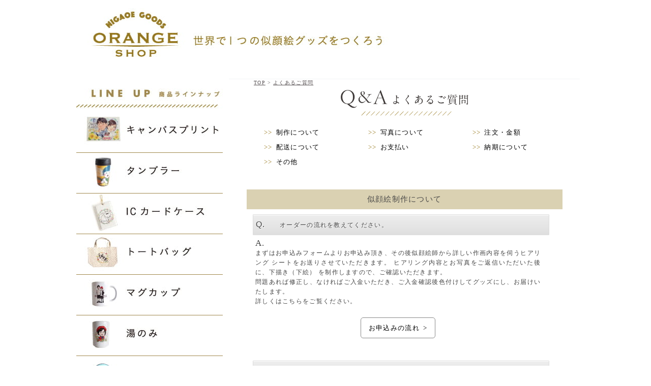

--- FILE ---
content_type: text/html
request_url: https://www.nigaoe-orange.com/goods/question.html
body_size: 27210
content:
<!DOCTYPE html>
<html lang="ja">
<head>
<meta charset="utf-8">
<meta name="viewport" content="width=device-width">
<link rel="stylesheet" href="css/base.css?202006">
<title>よくあるご質問 | にがおえグッズオレンジ</title>
<meta name="description" content="にがおえグッズオレンジのよくあるご質問です。">
<link rel="icon" type="../image/vnd.microsoft.icon" href="https://www.nigaoe-orange.com/images/favicon.ico">
<!--[if lt IE 9]>
<script src="../js/html5shiv.js"></script>
<![endif]-->

<!--[if lt IE 9]>
<script src="../js/css3-mediaqueries.js"></script>
<![endif]-->
<script type="text/javascript" src="https://ajax.googleapis.com/ajax/libs/jquery/1.9.1/jquery.min.js"></script>
<link rel="stylesheet" href="../css/pushy.css?20181002">
<script src="https://www.nigaoe-orange.com/js/lightbox-2.6.min.js" defer></script>
<link rel="stylesheet" href="https://www.nigaoe-orange.com/css/lightbox.css" media="screen"/>
<script type="text/javascript">

$(function(){
     $('a img').hover(function(){
        $(this).attr('src', $(this).attr('src').replace('_off', '_on'));
          }, function(){
             if (!$(this).hasClass('currentPage')) {
             $(this).attr('src', $(this).attr('src').replace('_on', '_off'));
        }
   });
});

</script>
<script type="text/javascript">
$(document).ready(function() {
  var pagetop = $('.pagetop');
    $(window).scroll(function () {
       if ($(this).scrollTop() > 100) {
            pagetop.fadeIn();
       } else {
            pagetop.fadeOut();
            }
       });
       pagetop.click(function () {
           $('body, html').animate({ scrollTop: 0 }, 500);
              return false;
   });
});
</script>

<!-- Global site tag (gtag.js) - Google Analytics -->
<script async src="https://www.googletagmanager.com/gtag/js?id=UA-99813910-2"></script>
<script>
  window.dataLayer = window.dataLayer || [];
  function gtag(){dataLayer.push(arguments);}
  gtag('js', new Date());

  gtag('config', 'UA-99813910-2');
</script>
<!-- Global site tag (gtag.js) - Google Analytics -->
<script async src="https://www.googletagmanager.com/gtag/js?id=G-XP5FS81PM3"></script>
<script>
  window.dataLayer = window.dataLayer || [];
  function gtag(){dataLayer.push(arguments);}
  gtag('js', new Date());

  gtag('config', 'G-XP5FS81PM3');
</script>
</head>

<body>
<!-- SP Menu -->
<div id="close_btn"></div>
  <nav class="pushy pushy-right" data-focus="#first-link">
      <div class="pushy-content">
          <ul>
                <ul class="default_open2">
                     <li class="default_open_li"><a href="https://nigaoe-orange.com/goods/">TOP</a></li>
                </ul>
            <li class="pushy-submenu">
                  <button id="first-link">作家一覧</button>
                  <ul class="sub_background">
                      <li class="pushy-link"><a href="https://www.nigaoe-orange.com/goods/nocchi.html">nocchi</a></li>
                      <li class="pushy-link"><a href="https://www.nigaoe-orange.com/goods/kanai.html">カナイユウ</a></li>
                      <li class="pushy-link"><a href="https://www.nigaoe-orange.com/goods/ichiro.html">いちろ</a></li>
                      <li class="pushy-link"><a href="https://www.nigaoe-orange.com/goods/tommy.html">トミー</a></li>
                      <li class="pushy-link"><a href="https://www.nigaoe-orange.com/goods/oka.html">おかさとみ</a></li>
                    <li class="pushy-link"><a href="https://nigaoe-orange.com/goods/artist.html">作家一覧ページ</a></li>
                  </ul>
            </li>
            <hr class="menu_hr">
            <li class="pushy-submenu">
                  <button id="first-link">商品ラインナップ</button>
                  <ul class="sub_background">
                      <li class="pushy-link"><a href="https://www.nigaoe-orange.com/goods/canbus.html">キャンバスプリント</a></li>
                      <li class="pushy-link"><a href="https://www.nigaoe-orange.com/goods/tumbler.html">タンブラー</a></li>
                      <li class="pushy-link"><a href="https://nigaoe-orange.com/goods/ic-card.html">ICカードケース</a></li>
                      <li class="pushy-link"><a href="https://nigaoe-orange.com/goods/bag.html">トートバッグ</a></li>
                      <li class="pushy-link"><a href="https://nigaoe-orange.com/goods/mug.html">マグカップ</a></li>
                      <li class="pushy-link"><a href="https://nigaoe-orange.com/goods/yunomi.html">湯のみ</a></li>
                      <li class="pushy-link"><a href="https://nigaoe-orange.com/goods/badge.html">缶バッジ</a></li>
                      <li class="pushy-link"><a href="https://nigaoe-orange.com/goods/golf.html">ゴルフボール</a></li>
                      <li class="pushy-link"><a href="https://nigaoe-orange.com/goods/mouse.html">マウスパッド</a></li>
                      <li class="pushy-link"><a href="https://nigaoe-orange.com/goods/icon.html">似顔絵アイコン</a></li>
                      <li class="pushy-link"><a href="https://nigaoe-orange.com/goods/picture-book.html">似顔絵絵本</a></li>
                  </ul>
            </li>
            <hr class="menu_hr">
            <li>
            </li>
              <li>
                  <ul class="default_open">
                      <li class="default_open_li"><a href="https://nigaoe-orange.com/goods/flow.html">ご注文の流れ</a></li>
                      <li class="default_open_li"><a href="https://nigaoe-orange.com/goods/payment.html">お支払い方法</a></li>
                      <li class="default_open_li"><a href="https://nigaoe-orange.com/goods/question.html">よくある質問</a></li>
                    <li class="default_open_li"><a href="https://nigaoe-orange.com/goods/company.html">COMPANY INFO</a></li>
                  </ul>
              </li>
              <li class="pushy-submenu">
                  <button id="first-link">制作について</button>
                  <ul class="sub_background">
                      <li class="pushy-link"><a href="https://nigaoe-orange.com/goods/photo.html">お写真について</a></li>
                      <li class="pushy-link"><a href="https://nigaoe-orange.com/help.html">連絡が取れない場合のヘルプ</a></li>
                  </ul>
              </li>
              <hr class="menu_hr">
              <li class="pushy-submenu">
                  <button id="first-link">オレンジの活動</button>
                  <ul class="sub_background">
<li class="pushy-link"><a href="https://nigaoe-orange.com/">似顔絵通販オレンジスマイル</a></li>
                      <li class="pushy-link"><a href="https://nigaoe-orange.com/shop/suginoi.html">にがおえオレンジ杉乃井ホテル店</a></li>
                      <li class="pushy-link"><a href="https://nigaoe-orange.com/show.html">キャラ屋川下の似顔絵パフォーマンスショー</a></li>
                      <li class="pushy-link"><a href="https://nigaoe-orange.com/school-list.html">オレンジの出張似顔絵教室</a></li>
                  </ul>
              </li>
              <hr class="menu_hr">
              <p class="sns_p">公式SNSで情報配信中</p>
              <li class="pushy-link">
                <div id="sns_menu">
                  <a href="https://www.instagram.com/nigaoeorange/" target="_blank" style="display:inline;"><img src="" data-src="https://www.nigaoe-orange.com/images/sns/insta.jpg" class="lozad sns_iconsize"></a>
                  <a href="https://www.facebook.com/nigaoeorange/" target="_blank" style="display:inline;"><img src="" data-src="https://www.nigaoe-orange.com/images/sns/facebook.jpg" class="lozad sns_iconsize"></a>
                  <a href="https://twitter.com/nigaoeorange" target="_blank" style="display:inline;"><img src="" data-src="https://www.nigaoe-orange.com/images/sns/twitter.jpg" class="lozad sns_iconsize"></a>
                </div>
              </li>
          </ul>
      </div>
  </nav>
<!-- /SP グローバルナビ -->
<div id="stage"> 
<!-- ヘッダー -->
<header id="header">
<h1 id="header-top-pc"><a href="https://nigaoe-orange.com/goods/"><img src="https://nigaoe-orange.com/goods/images/common/logo-pc.jpg" alt="似顔絵グッズ　オレンジショップ"></a></h1>
<h1 id="header-top-sp"><a href="https://nigaoe-orange.com/goods/"><img src="https://nigaoe-orange.com/goods/images/common/logo-sp.jpg" alt="似顔絵グッズ　オレンジショップ"></a></h1>

<!-- Site Overlay -->
<div class="site-overlay"></div>

<!-- SP Menu Button -->
<button class="menu-btn"></button>

  </header>

<!-- コンテンツエリア -->
  <div id="contents">

<!-- メイン -->
  <div id="main">
<!-- ▽パンくず -->
<ol class="breadcrumbs" itemprop="Breadcrumb" itemscope itemtype="http://schema.org/BreadcrumbList">
<li itemprop="itemListElement" itemscope itemtype="http://schema.org/ListItem">
<a itemprop="item" href="https://nigaoe-orange.com/goods/"><span itemprop="name">TOP</span></a><meta itemprop="position" content="1" />
</li>
<li itemprop="itemListElement" itemscope itemtype="http://schema.org/ListItem">
<a itemprop="item" href="https://nigaoe-orange.com/goods/question.html"><span itemprop="name">よくあるご質問</span></a>
<meta itemprop="position" content="2" />
</li>
</ol>
<!-- △パンくず -->

<div id="question-top">
<h1><img src="images/question/display.jpg" alt="よくあるご質問"></h1>
<ul>
<li><a href="#question-make">制作について</a></li>
<li><a href="#question-picture">写真について</a></li>
<li><a href="#question-fee">注文・金額</a></li>
<li><a href="#question-delivery">配送について</a></li>
<li><a href="#question-pay">お支払い</a></li>
<li><a href="#question-date">納期について</a></li>
<li><a href="#question-other">その他</a></li>
</ul>
</div>

<!-- アコーディオン 制作について-->
<div class="tabContainer">
<div class="question">
<h2 id="question-make">似顔絵制作について</h2>
<dl>
<dt><span class="question-q">Q.</span>オーダーの流れを教えてください。</dt>
<dd><span class="question-a">A.</span>
<p>まずはお申込みフォームよりお申込み頂き、その後似顔絵師から詳しい作画内容を伺うヒアリング
シートをお送りさせていただきます。 ヒアリング内容とお写真をご返信いただいた後に、下描き（下絵）
を制作しますので、ご確認いただきます。<br />
問題あれば修正し、なければご入金いただき、ご入金確認後色付けしてグッズにし、お届けいたします。<br />
詳しくはこちらをご覧ください。
<div class="q-botan"><a href="flow.html">お申込みの流れ</a></div>
</p>
</dd>

<dt><span class="question-q">Q.</span>メールではなくLINEで制作のやり取りできますか？</dt>
<dd><span class="question-a">A.</span>
<p>
はい、大丈夫です。お伝えいただければ、各似顔絵師のライン@から制作のやり取りさせていただきます。
</p>
</dd>

<dt><span class="question-q">Q.</span>下描き（下絵）の時点で一度見せてもられるのですか？下書きの修正はできますか？</dt>
<dd><span class="question-a">A.</span>
<p>
はい、必ず下描きはご確認いただきます。修正は1回まで無料（キャンバスプリントは2 回まで無料）できます。それ以降は1回1,000円の修正料金となります。
</p>
</dd>

<dt><span class="question-q">Q.</span>画家さん２人に絵の下描きをしてもらい、どちらに依頼するか決めたいのですが…。</dt>
<dd><span class="question-a">A.</span>
<p>
大変申し訳ございませんが、下絵制作後の似顔絵師の選択はご遠慮ください。似顔絵師を決めていただいたうえでのお申込みをお願いいたします。お申込み前の相見積もりは可能です。
</p>
</dd>

<dt><span class="question-q">Q.</span>下描きを複数パターン見たいです。その中の一枚を仕上げてもらうことはできますか？</dt>
<dd><span class="question-a">A.</span>
<p>
「複数の下書きをお願いし、その中の一枚を仕上げる」という方法は行っておりませんので、ご了承ください。
</p>
</dd>

<dt><span class="question-q">Q.</span>完成後の似顔絵の修正は可能ですか？</dt>
<dd><span class="question-a">A.</span>
<p>
大変申し訳ございませんが、色付け完成後の似顔絵は修正が困難なので、描き直しは受け付けておりません。下描き段階での修正は可能です。
</p>
</dd>

<dt><span class="question-q">Q.</span>途中でキャンセルはできますか？</dt>
<dd><span class="question-a">A.</span>
<p>
ご満足いただけるように出来る限りのことをさせていただき、それでもどうしてもご納得いただけない場合は下絵制作段階まではキャンセル可能です。ご納品を前提に進めていることをご理解いただ
けますと幸いです。</p>
</dd>

<dt><span class="question-q">Q.</span>キャラクターや有名人を描いてもらうことはできますか？</dt>
<dd><span class="question-a">A.</span>
<p>
大変申し訳ございませんが、著作権や肖像権に触れるためお描きすることはできません。
</p>
</dd>

<dt><span class="question-q">Q.</span>複数人描いてもらう場合メインの人を大きく、他の人を小さく描いてもらえますか？</dt>
<dd><span class="question-a">A.</span>
<p>
はい、大丈夫です。イメージに添えられるようにお描きさせていただきます。（人物の大きさによる金額の違いはございませんので、予めご了承ください。）
</p>
</dd>

<dt><span class="question-q">Q.</span>文字入れはどんな内容も入れられますか？</dt>
<dd><span class="question-a">A.</span>
<p>
お名前、お祝いの言葉・メッセージ、日付など自由にお入れさせていただきます。文字数に制限は決めていませんが、よほどの長文の場合やポエムの場合は追加料金がプラスになることがございます。
</p>
</dd>

</dl>
</div>

</div>

<!-- / アコーディオン 制作について-->

<!-- アコーディオン 写真について-->
<div class="tabContainer">
<div class="question">
<h2 id="question-picture">写真について</h2>
<dl>
<dt><span class="question-q">Q.</span>写真はどのようにして送ればいいのでしょうか？</dt>
<dd><span class="question-a">A.</span>
<p>お申込み後にヒアリング内容をお伺いするメールをお送りしますので、その返信の際にメールにお写真を添付してお送りください。</p>
</dd>

<dt><span class="question-q">Q.</span>写真は郵送できますか？</dt>
<dd><span class="question-a">A.</span>
<p>
はい、大丈夫です。郵送先のご住所をメールでお伝えいたします。制作中に大切なお写真が汚れてしまう可能性がございますので、<span class="red">お写真のカラーコピー</span>での郵送をお願いしております。</p>
</dd>

<dt><span class="question-q">Q.</span>別々の写真でも1 つの絵で一緒にいるように描けますか？</dt>
<dd><span class="question-a">A.</span>
<p>
はい、別々のお写真から1つの絵で一緒に描くことができます。お写真は一緒に写っていなくても大丈夫です。
</p>
</dd>

</dl>
</div>

</div>

<!-- / アコーディオン 写真について-->


<!-- アコーディオン 注文・金額について-->
<div class="tabContainer">
<div class="question">
<h2 id="question-fee">注文・金額について</h2>
<dl>
<dt><span class="question-q">Q.</span>似顔絵師を指定して注文するのですか？</dt>
<dd><span class="question-a">A.</span>
<p>はい、ご注文時に必ずご希望の似顔絵師を指定していただいた上でのご注文となります。</p>
</dd>

<dt><span class="question-q">Q.</span>表示金額には何が含まれていますか？</dt>
<dd><span class="question-a">A.</span>
<p>
価格表はグッズ1点の金額になります。（似顔絵作成代を含む）2点目以降は制作済の似顔絵データを利用できますので大変割安でご注文いただけます。
</p>
</dd>

<dt><span class="question-q">Q.</span>描いてもらう似顔絵でいくつかのグッズを作りたいです。注文前にお見積りしてもらえますか？</dt>
<dd><span class="question-a">A.</span>
<p>
はい、大丈夫です。お伝えいただければ、各似顔絵師のライン＠から制作のやり取りさせていただきます。
</p>
</dd>

<dt><span class="question-q">Q.</span>ペットの料金はいくらですか？</dt>
<dd><span class="question-a">A.</span>
<p>
ペットの料金は1 匹＝1 名様換算となります。
</p>
</dd>

</dl>
</div>

</div>

<!-- / アコーディオン 注文・金額について-->


<!-- アコーディオン 配送について-->
<div class="tabContainer">
<div class="question">
<h2 id="question-delivery">配送について</h2>
<dl>
<dt><span class="question-q">Q.</span>配送の日付指定はできますか？</dt>
<dd><span class="question-a">A.</span>
<p>到着日は、出荷予定日から7日以内までの期間でご指定いただけます。※納期や印刷工場の混み具合によっては難しいことがございますのであらかじめご了承ください。</p>
</dd>

<dt><span class="question-q">Q.</span>配送の時間指定はできますか？</dt>
<dd><span class="question-a">A.</span>
<p>
午前中着希望または午後以降着希望で承ります。
</p>
</dd>

<dt><span class="question-q">Q.</span>自宅以外での受け取りは可能ですか？</dt>
<dd><span class="question-a">A.</span>
<p>
はい、大丈夫です。「別の住所に送りたい」という項目がありますので、そちらにお届け先をご記入ください。
</p>
</dd>

<dt><span class="question-q">Q.</span>商品はラッピングされていますか？</dt>
<dd><span class="question-a">A.</span>
<p>
大変申し訳ありませんが、グッズプリントは印刷工場直送のためラッピングを承ることができません。
（PP 袋での梱包、マグカップ、湯のみ、ゴルフボールなどは箱入りの状態で納品されます。）<br />
姉妹サイトの「にがおえ通販オレンジスマイル」では似顔絵色紙のラッピングを無料で承ることができますので、プレゼントで直送を希望される方は併せてご検討いただければと思います。
</p>
</dd>
</dl>
</div>

</div>

<!-- / アコーディオン 配送について-->


<!-- お支払いについて-->
<div class="tabContainer">
<div class="question">
<h2 id="question-pay">お支払いについて</h2>
<dl>
<dt><span class="question-q">Q.</span>支払い方法をおしえてください。</dt>
<dd><span class="question-a">A.</span>
<p>クレジットカード、銀行振込、コンビニ払いがご利用いただけます。
<div class="q-botan"><a href="payment.html">お支払い方法の詳細</a></div></p>
</dd>

<dt><span class="question-q">Q.</span>クレジットカード決済の場合はいつ支払いになりますか？</dt>
<dd><span class="question-a">A.</span>
<p>
下絵をご確認いただき、お客様から下絵をOK頂いた後に、メールでクレジットカード決済のご案内をさせていただいております。
</p>
</dd>

<dt><span class="question-q">Q.</span>クレジットカード決済はどこのページで支払うのですか？</dt>
<dd><span class="question-a">A.</span>
<p>
メールでクレジット決済画面のURL をお伝えしますので、そのURL から決済画面に入っていただきお支払いいただきます。決済画面は決済代行会社「株式会社ペイジェント」のページとなります。<br />
<div class="q-botan"><a href="payment.html">お支払い方法の詳細</a></div>
</p>
</dd>

<dt><span class="question-q">Q.</span>コンビニ決済の場合はいつ支払いますか？</dt>
<dd><span class="question-a">A.</span>
<p>
下絵をご確認いただき、お客様から下絵をOK頂いた後に、メールでコンビニ決済のご案内をさせていただいております。
</p>
</dd>

<dt><span class="question-q">Q.</span>コンビニ決済はどのようにして支払うのですか？</dt>
<dd><span class="question-a">A.</span>
<p>
メールでコンビニ払い画面のURL をお伝えしますので、画面からご希望のコンビニを選択していただきお支払い番号が表示されます。その番号をもってコンビニでお支払いください。<br />
コンビニ払いの詳細はこちらをご覧ください。<br />
<div class="q-botan"><a href="payment.html">コンビニ払いの詳細</a></div>
</p>
</dd>

<dt><span class="question-q">Q.</span>銀行振込の場合はいつ支払いますか？</dt>
<dd><span class="question-a">A.</span>
<p>
下絵をご確認いただき、お客様から下絵をOK頂いた後に、メールでご入金先口座のご案内をいたします。
</p>
</dd>



<dt><span class="question-q">Q.</span>領収書を発行してもらえますか？</dt>
<dd><span class="question-a">A.</span>
<p>
銀行振込でのお支払いのみ領収書を発行できます。クレジット決済やコンビニ払いは領収書発行できませんので予めご了承下さい。（領収書は発行できませんが、納品書としては発行可能です。）<br />
</p>
</dd>

</dl>
</div>

</div>

<!-- / お支払いについて-->

<!-- 納期について-->
<div class="tabContainer">
<div class="question">
<h2 id="question-date">納期について</h2>
<dl>
<dt><span class="question-q">Q.</span>希望日に間に合うか知りたいです。</dt>
<dd><span class="question-a">A.</span>
<p>サポートメール：support@mail-nigaoe.comよりご相談ください。または各画家のLINE＠からもご相談いただけます。できる限り迅速にご返信させていただきます。</p>
</dd>

<dt><span class="question-q">Q.</span>記載されている納品目安より早い納期を希望していますが作ってもらえますか？</dt>
<dd><span class="question-a">A.</span>
<p>
似顔絵師の状況によっては記載の納品期日より早くお届けすることができますので、一度お問い合わせいただければと思います。<br />
サポートメール：support@mail-nigaoe.com宛て、または各画家のLINE＠よりご相談ください。
</p>
</dd>
</dl>
</div>
</div>

<!-- / 納期について-->


<!-- その他-->
<div class="tabContainer">
<div class="question">
<h2 id="question-other">その他</h2>
<dl>
<dt><span class="question-q">Q.</span>メールを送りましたが、返事がありません。</dt>
<dd><span class="question-a">A.</span>
<p>通常は三日以内のご返信を心がけております。万が一ご連絡が無い場合は、お申込みメールの不達または不具合が考えられますので、大変申し訳ありませんがsupport@mail-nigaoe.com 宛て、または各画家のLINE＠にご連絡下さい。
またはこちらからご連絡ください。<br />
※スマートフォンからのメールが不達のケースが多いです。
<div class="q-botan"><a href="https://www.nigaoe-orange.com/help.html">連絡が取れない場合のヘルプ</a></div>
</p>
</dd>

<dt><span class="question-q">Q.</span>ライン＠の使い方を教えてください。</dt>
<dd><span class="question-a">A.</span>
<p>
お友達登録後にラインと同じようにやり取りができます。詳しくはこちらをご覧ください。
<div class="q-botan"><a href="line-access.html">LINE＠の使い方</a></div>
</p>
</dd>
</dl>
</div>
</div>

<!-- / その他-->


</div>
<!-- メイン -->
<!-- サイド -->
<div id="side">
<div id="side-lineup">
<h3><img src="images/side/lineup.jpg" alt="商品ラインナップ"></h3>
<ul>
<li><a href="canbus.html"><img src="images/side/canbus.jpg" alt="キャンバスの写真"></a></li>
<li><a href="tumbler.html"><img src="images/side/tumbler.jpg" alt="タンブラーの写真"></a></li>
<li><a href="ic-card.html"><img src="images/side/iccard.jpg" alt="ICカードケースの写真"></a></li>
<li><a href="bag.html"><img src="images/side/toto.jpg" alt="トートバッグの写真"></a></li>
<li><a href="mug.html"><img src="images/side/mug.jpg" alt="マグカップの写真"></a></li>
<li><a href="yunomi.html"><img src="images/side/hot.jpg" alt="湯のみの写真"></a></li>
<li><a href="badge.html"><img src="images/side/budge.jpg" alt="似顔絵缶バッジの写真"></a></li>
<li><a href="golf.html"><img src="images/side/golf.jpg" alt="ゴルフボールの写真"></a></li>
<li><a href="mouse.html"><img src="images/side/pad.jpg" alt="マウスパッドの写真"></a></li>
<li><a href="icon.html"><img src="images/side/icon.jpg" alt="名刺やSNSに使えるアイコン似顔絵">
</a></li>
<li><a href="picture-book.html"><img src="images/side/pic-book.jpg" alt="似顔絵絵本"></a></li>
</ul>
</div>

<div id="side-shopmenu">
<ul>
<li><a href="artist.html"><img src="images/side/artist.jpg" alt="作家一覧"></a></li>
<li><a href="flow.html"><img src="images/side/guide.jpg" alt="ご注文の流れ"></a></li>
<li><a href="question.html"><img src="images/side/question.jpg" alt="よくある質問"></a></li>
<li><a href="company.html"><img src="images/side/company.jpg" alt="COMPANY INFO"></a></li>
<li><a href="https://www.nigaoe-orange.com/"><img src="images/common/orangesmile_banner_sp.jpg" alt="オレンジスマイル"></a></li>
</ul>
</div>
</div>
<!-- サイド -->
<div id="contact">
<h2><img class="lozad" src="" data-src="images/top/contact.jpg" alt="お問い合わせ"></h2>
<ul>
<li><span class="storename">にがおえ</span><span class="storename2">グッズオレンジ</span><br /><span class="contact-s">販売業者：株式会社クラウドナイン</span></li>
<li class="contact-l">E-mail： support@mail-nigaoe.com</li>
</ul>

<div id="shoplist">
<ul>
<li><a href="company.html">通信販売法に基づく表記</a></li>
<li><a href="company.html">プライバシーポリシー</a></li>
<li><a href="https://www.nigaoe-orange.com/help.html">連絡が取れない場合のヘルプ</a></li>
</ul>
</div>

<footer id="footer">
<p>Copyright &copy; ORANGE SHOP. All Rights Reserved.</p>
</footer>
</div>
<!-- コンテンツエリア -->

<p class="pagetop"><a href="#wrap"><span>&nbsp;</span></a></p>
  
</div>
<!-- stage -->
<script src="https://www.nigaoe-orange.com/js/pushy.js"></script>
 <script type="text/javascript" src="https://www.nigaoe-orange.com/lozad.js-master/dist/lozad.min.js"></script>
<script type="text/javascript">
  const observer = lozad();
  observer.observe();
</script>
</body>
</html>

--- FILE ---
content_type: text/css
request_url: https://www.nigaoe-orange.com/goods/css/base.css?202006
body_size: 40382
content:
	@charset "utf-8";

html, body, div, span, object, iframe,
h1, h2, h3, h4, h5, h6, p, blockquote, pre,
abbr, address, cite, code,
del, dfn, em, img, ins, kbd, q, samp,
small, strong, sub, sup, var,
b, i,
dl, dt, dd, ol, ul, li,
fieldset, form, label, legend,
table, caption, tbody, tfoot, thead, tr, th, td,
article, aside, canvas, details, figcaption, figure,
footer, header, hgroup, menu, nav, section, summary,
time, mark, audio, video{margin:0;padding:0;border:0;outline:0;font-size:100%;vertical-align:baseline;background:transparent;}
body{line-height:1;}
article,aside,details,figcaption,figure,
footer,header,hgroup,menu,nav,section{display:block;}
nav ul{list-style:none;}
blockquote, q{quotes:none;}
blockquote:before, blockquote:after,
q:before, q:after{content:'';content:none;}
a{margin:0;padding:0;font-size:100%;vertical-align:baseline;background:transparent;}
ins{background-color:#ff9;color:#000;text-decoration:none;}
mark{background-color:#ff9;color:#000;font-style:italic;font-weight:bold;}
del{text-decoration:line-through;}
abbr[title], dfn[title]{border-bottom:1px dotted;cursor:help;}
table{border-collapse:collapse;border-spacing:0;}
hr{display:block;height:1px;border:0;border-top:1px solid #cccccc;margin:1em 0;padding:0;}
input, select{vertical-align:middle;}
ol, ul{list-style:none;}
a{color:#000;text-decoration:none;}
a:hover{color:#333;text-decoration:underline;}
a:hover img{opacity:0.4;-webkit-transition:0.3s ease-in-out;-moz-transition:0.3s ease-in-out;-o-transition:0.3s ease-in-out;transition:0.3s ease-in-out;}
#news-box {  margin: 2em 2%;  padding: 0.5em 1em;  border: solid 3px #454545;  border-radius: 8px;}
#news-box p {  font-size: 12px;  margin-bottom: 9px !important;  line-height: 135%;}


/*==========================================
 body
===========================================*/
body {
  width: 100%;
  background-color:#fff;
  color: #4b4a48;
	line-height:150%;
	letter-spacing:0.1em;
	font-size:13px;
	margin:0;
	padding:0;
}

img{
  width:100%;
  height:auto;
}

/*==========================================
 ヘッダーのスタイル
===========================================*/
#stage{background-color:#fff;}
header{margin:0;padding;0}
header h1{margin:0;padding:0 0 15px;}
header h1 img {width:100%;height:auto;}

/* パンくず*/
.breadcrumbs {clear:both;padding:0 0 0 3%;margin:-11px 0 5px 0;line-height:11px;border-top:1px solid #f3f5f6;}
.breadcrumbs li {display:inline-block;list-style-type: none;font-size:10px;color:#5a5456;}
.breadcrumbs li a{color:#5a5456;text-decoration:underline;}
.breadcrumbs li:first-child::before {padding: 0 0 0 3%;content: "";}
.breadcrumbs li::before {padding: 0;content: ">";}
.breadcrumbs li a:hover{color:#969487;}


/*==========================================
 コンテンツエリア全体のスタイル
===========================================*/
div#contents {background-color:#fff;text-align: justify;}

/*==========================================
 トップページ
===========================================*/
#top-lead p{color:#96761f;padding:0 5% 10px;}
#top2-lead p{color:#96761f;padding:0 5% 10px;}
#lineup{padding:40px 0 0;}
#lineup h2{text-align:center;margin-bottom:25px;}
#lineup h2 img{width:60%;max-width:276px;}
#lineup dt{padding:0 5% 7px;text-align:center;}
#lineup p{padding:0 0 22px;}
#lineup dd{font-size:21px;text-align:center;margin-bottom:40px;}
.lineup-botan{padding:14px 0 40px;}
.lineup-botan a{font-size:16px;display:block;background-color:#96771d;color:#fff;text-align:center;padding:8px 10px;width:60%;margin:0 auto;max-width:260px;border-radius:0.2em;}
.lineup-botan a:after{content:">";padding-left:7px;}

#list{padding:0 5% 20px;}
#list img{padding:2px 0 2px;}
#news{margin-bottom:40px;}
#news h2{text-align:center;margin:15px 0 5px;}
#news h2 img{width:60%;max-width:272px;}
#news li{margin:0 5% 7px;border-bottom:2px dotted #3f3939;padding:7px 2% 5px;}
#news li span{display:block;font-size:12px;padding-bottom:2px;}

/*==========================================
 コンタクト
===========================================*/
#contact{background-color:#3f3939;color:#fff;padding-bottom:20px;}
#contact h2{text-align:center;padding:20px 0 25px;}
#contact h2 img{width:60%;max-width:283px;}
#contact ul{padding:0 5% 7px;text-align:center;}
.storename{font-size:14px!important;}
.storename2{font-size:16px!important;}
.contact-s{padding:5px 0 15px;display:block;}
#contact-botan{padding:12px 0 15px;}
#contact-botan a{display:block;border:#fff 1px solid;color:#fff;text-align:center;padding:8px 10px;width:60%;margin:0 auto;max-width:260px;border-radius:0.2em;}
#contact-botan a:after{content:">";padding-left:7px;}

#shoplist{width:100%;}
#shoplist li{display:inline;}
#shoplist a{display:inline-block;border-right:1px solid #fff;padding:3px 5px;color:#fff;}

/*==========================================
 フッターのスタイル
===========================================*/
footer {
    clear: both;
background-color:#96771d;
    color: #fff;
    font-size: 14px;
    margin: 0 auto;
    padding: 14px 10% 22px;
    position: relative;
    text-align: center;
    max-width: 1002px;
}


/*==========================================
 ジャンル別
===========================================*/
#detail{text-align:center;}
#detail img{width:90%;height:auto;max-width:531px;}
#detail p{padding: 3px 5% 15px;}

.detail{text-align:center;}
.detail img{width:90%;height:auto;max-width:531px;}
.detail p{padding: 3px 5% 15px;text-align:left;text-align:justify;}

#draft{border:1px solid #777;padding:10px 5%;margin:15px 5%;border-radius:15px;text-align:center;}
#draft p{color:#e50014;font-weight:bold;}

#price{padding:30px 0;}
#price h2{text-align:center;}
#price h2 img{width:70%;height:auto;max-width:265px;}
#price p{padding: 3px 5% 15px;}
.ic-price{width:100%;max-width:750px;height:auto;}
#wrapping-caution{background-color:#fce7f0;padding:12px 5% 0;color:#e50014;margin:0 10px;}

#supported-artists h2{text-align:center;}
#supported-artists h2 img{width:70%;height:auto;max-width:265px;}
#supported-artists dt{text-align:center;font-size:95%;}
#supported-artists dt img{max-width:750px;padding-top:15px;}
#supported-artists dd{padding:10px 0 30px;border-bottom:dotted #987521 2px;margin-bottom:25px;}
.item-botan{margin-top:15px;}
.item-botan a{display:block;background-color:#f59b07;text-align:center;color:#fff;font-size:120%;width:80%;margin:0 auto;padding:13px 0;border-radius:10px;}

.item-question{text-align:center;}
.item-question a img{width:80%;height:auto;max-width:679px;}

#line-access{border:2px solid #2dae37; padding:15px;margin:10px 5%;border-radius:10px;}
#line-access h2{font-weight:120%;text-align:center;margin-bottom:15px;}
.line-a{font-size:130%!important;color:#2dae37;font-weight:bold;padding-bottom:10px;}
#line-access p{font-size:90%;padding-bottom:15px;}
#line-botan{margin-top:15px;padding:2px;background-color:#2dae37;width:82%;margin:0 auto;border-radius:10px;margin-bottom:15px;}
#line-botan a{display:block;border:1px solid #fff;background-color:#2dae37;text-align:center;color:#fff;font-size:120%;width:99%;padding:13px 0;border-radius:10px;}
.line-c{font-size:86%!important;}


/*==========================================
 よくある質問
===========================================*/
#question-top h1{clear:both;text-align:center;}
#question-top h1 img{width:70%;height:auto;max-width:260px;}
#question-top ul {padding:15px 0 15px 10%;margin-bottom:20px;float:left;}
#question-top li {width:50%;float:left;}
#question-top li a{display:block;font-size:13px;}
#question-top li a:before{content:">>";padding-right:7px;color:#97781d}

.question h2{clear:both;background-color:#dad1b2;text-align:center;font-size:15px;padding:10px 0;font-weight:normal;margin:30px 0 10px;}
.q-botan{text-align:center;}
.q-botan a{display:inline-block;border:1px solid #888;border-radius:5px;padding:10px 15px;}
.q-botan a:after{content:">";padding-left:7px;}

/*==========================================
 作家一覧
===========================================*/

#artist {padding:0 5% 20px;}
#artist h1{text-align:center;padding:15px 0 15px;}
#artist h1 img{width:60%;height:auto;max-width:290px;}
#artist p{text-align:justify;padding-bottom:15px;}
#artist-icon{text-align:center;padding:0 0 10px;}
#artist-icon img{width:100%;height:auto;max-width:420px;}
.artist-caution{color:#00a0e8!important;font-size:90%!important;}
#supported-artists dd p{padding:0 5% 10px;text-align:justify;}
.artist-price{margin-top:-20px;}


.good-service-list dt{font-weight:bold;color:#957629;letter-spacing:0.1em;padding-top:1%;font-size:95%;}
.good-service-list dd {border-bottom:none!important;}
.good-service-list ul{padding-left:5%;list-style-type:square;}
.good-service-list li::before {content:"\025a0";}
.good-service-list li{width:30%;display:block;color:#957629;float:left;padding-bottom:2px;font-size:85%;}
.shousai-botan{clear:both;margin:0 auto;width:80%;padding-top:20px;}
.shousai-botan a{display:block;border:1px solid #957629;padding:8px 0;text-align:center;border-radius:5px;color:#957629;font-size:110%;}
.shousai-botan a::after {content:"\0bb";padding-left:10px;}

/*==========================================
 作家ページ
===========================================*/

#artist-lead p{padding:15px 5%;text-align:justify;font-size:12px;}
#artist-sample{padding-bottom:15px;}
.artist-dealing{padding:15px 0;}
.artist-botan{clear:both;margin:0 auto;width:80%;padding-top:20px;}
.artist-botan a{display:block;padding:8px 0;text-align:center;border-radius:5px;color:#fff;font-size:110%;background-color:#f4a000;}
.artist-botan a::after {content:"\0bb";padding-left:10px;}
.artist-award{padding:30px 5% 15px;text-align:justify;font-size:12px;}
.artist-award dd{padding-bottom:15px;}


/*==========================================
 流れ
===========================================*/
#flow-top h1,#flow-top h2{text-align:center;}
#flow-top h1 img{width:70%;height:auto;max-width:494px;}
#flow-top h2 img{width:90%;height:auto;max-width:676px;}
#flow-top p{padding:10px 5% 10px;font-size:12px;text-align:justify;}

.flow-step h2{width:90%;text-align:center;border-bottom:1px solid #95771f;margin:0 auto;margin-bottom:10px;}
.flow-step h2 img{width:70%;height:auto;max-width:680px;}
.flow-step dt{padding:0 5% 15px;font-size:13px;text-align:justify;font-weight:bold;}
.flow-step dd{padding:0 5% 10px;font-size:13px;text-align:justify;}
.flow-step dd p{padding:10px 0 10px;}
.step-next{text-align:center;margin:10px 0;}
.step-next img{width:5%;height:auto;max-width:20px;}
.step-botan{width:80%;margin:0 auto;margin-top:15px;}
.step-botan a{display:block;border:2px solid #95771f;text-align:center;padding:8px 0;}
.step-botan a:after{content:">";padding-left:7px;}
.flow-step3-img{display:block;margin:0 auto; width:80%;height:auto;max-width:375px;padding-bottom:15px;}
.flow-step5-img{display:block;margin:0 auto; width:80%;height:auto;max-width:367px;padding-bottom:15px;}
.flow-step6-img{display:block;margin:0 auto; width:80%;height:auto;max-width:375px;padding-top:10px;}
.flow-step7-img{display:block;margin:0 auto; width:80%;height:auto;max-width:373px;padding-top:10px;}
.step-caution{font-weight:normal!important;}
.flow-step h3{padding:0 0 10px;color:#d01119;}
.flow-step h4{padding:0 0 10px;font-weight:normal!important;}
.flow-step li{padding:0 0 3px;}
.flow-step4{max-width:680px;margin-top:15px;}

/*==========================================
 会社概要
===========================================*/
#company h1{text-align:center;}
#company h1 img{width:80%;max-width:340px;}
#company h2{text-align:center;margin-bottom:20px;}
#company h2 img{max-width:750px;}
#company p{padding:0 5% 10px;font-size:13px;}
#company h3{text-align:center;font-size:16px;padding:30px 0 20px;}
#company h3:before{content:"<";padding-right:7px;}
#company h3:after{content:">";padding-left:7px;}
#company dl{width:90%;margin:0 auto;}
#company dt{font-size:14px;padding:0 0 8px 0;}
#company dd{font-size:14px;padding:0 0 8px 0;border-bottom:1px solid #888;margin-bottom:15px;}
#company dd li {padding: 0 0 20px 0;font-size: 12px;}
.credit-icon {width: 100%;height: auto;max-width: 292px;}
.credit-space {padding-bottom: 10px;display: block;}

/*==========================================
 LINEでのお問い合わせ
===========================================*/
#line {padding-bottom:30px;}
#line h2 {padding: 0 3% 15px;text-align: center;}
#line h2 img {width: 100%;height: auto;max-width: 513px;}
#line dt {text-align: center;padding: 0 2% 10px 3%;font-weight: bold;}
.line-a-left {text-align: center;}
.line-a-left img {width: 100%;height: auto;}
.line-photo1 {max-width: 338px;}
.line-a-right {text-align: center;margin-bottom: 20px;}
.line-a-right img {width: 70%;height: auto;}
.line-illustration1, .line-illustration2, .line-illustration3 {max-width: 227px;}
.line-photo2, .line-photo3 {max-width: 289px;}
#line-back {clear: both;border: 1px solid #464646;padding: 10px 20px;border-radius: 5px;margin: 0 auto;width: 60%;max-width: 300px;margin-bottom:30px;}
#line-back a {display: block;text-align: center;}
#line-back a::before {content: "＜＜";padding-right: 10px;}


/*==========================================
 お支払いについて
===========================================*/
#payment {padding: 0 4% 15px 40px;}
.qa-h2 {text-align: center;margin-bottom: 15px;}
.qa-h2 img {width: 90%;height: auto;max-width: 430px;}
#qa-index {border: 1px solid #959595;border-radius: 10px;text-align: center;margin: 23px 0 35px;}
#qa-index h3 {width: 90px;margin: 0 auto;margin-top: 0px;margin-top: -11px;background-color: #fff;font-size: 16px;}
.payment-index {width: 130px !important;}
#qa-index ul {padding: 15px 0 15px 20%;text-align: left;}
#qa-index li a {padding: 4px 0 5px 0;display: block;}
#qa-index li a::before {content: "＞＞";}
#payment h4 {margin: 25px 0 10px;background-color: #e3e0d7;text-align: center;padding: 8px 0;font-size: 14px;}
.payment-more p {font-size: 12px;}
.payment-credit {width: 100%;height: auto;max-width: 292px;padding: 10px 0 10px;}
.payment-more dt {border-top: 1px solid #e3e0d7;border-bottom: 1px solid #e3e0d7;padding: 7px 0;text-align: center;margin: 20px 0 10px;}
.payment-more dd {font-size: 12px;}
.payment-display {width: 100%;height: auto;max-width: 400px;padding: 10px 0 0;}
.payment-convenience {width: 100%;height: auto;max-width: 300px;padding: 10px 0 0;}
.red {color: #E5565C !important;}
.payment-supplement {display: block; margin-top: -15px;text-align: center;padding-bottom: 15px;font-size: 11px;}

/*==========================================
 フォームリスト
===========================================*/
#form-list h1{font-size:15px;font-weight:bold;padding:0 5% 10px;color:#96771c;}
#form-list h2{font-size:15px;font-weight:bold;padding:0 5% 0;}
#form-list ul{padding:10px 5%;float:left;}
#form-list li{width:50%;float:left;}
#form-list li a img{width:100%;height:auto;max-width:335px;}

/*==========================================
 サンキューページ
===========================================*/
.thanks-h2box h2 {margin-top: 20px;text-align: center;}
.thanks-h2box img {width: 100%;height: auto;max-width: 617px;}
#thanks article {padding-top: 7px;}
#thanks p {padding: 0 5% 0;font-size: 100%;margin-bottom: 15px;line-height: 170%;}
.thanks-caution {font-size: 12px !important;}
.thankyou-i {width: 100%;height: auto;max-width: 570px;}
.thankyou-i2 {text-align: center;}
.thankyou-i2 img {width: 100%;height: auto;max-width: 460px;}
.line-1 {text-align: center;}
#thanks a {text-decoration: underline;}
.line-2 {width: 50%;height: auto;max-width: 250px;}
#thanks p {padding: 0 5% 0;padding-right: 5%;font-size: 100%;margin-bottom: 15px;line-height: 170%;}
.thanks-3 {text-align: right;padding-right: 10% !important;}
.line-1 a img{max-width:232px;}

/*==========================================
 確認ページ
===========================================*/
#kakunin-head2 {max-width: 600px;width: 100%;height: auto;margin: 0 auto;}
#kakunin-head2 img {width: 100%;height: auto;max-width: 1000px;}
#kakunin p {padding:10px 0;}
#kakunin {width: 98%!important;}
#kakunin h1{background-color: #F2E7D5 !important;}

/*==========================================
 ギャラリー
===========================================*/

#tiles li {
    background-color: #ffffff;
    border: 1px solid #dedede;
    border-radius: 2px;
    cursor: pointer;
    display: none;
    padding: 4px;
    width:29%;
    height: auto;
}



#tiles li img {
    display: block;
    height: auto;
    width: 100%;
}

#tiles li a img:hover {
  opacity: 0.7;
  transition: 0.5s;
}

.gallery_small{
	font-size:10px!important;
	padding-bottom:0px!important;
	text-align:right;
}






/*----------------------------------------------------
 * 
 * アコーディオン▽▽▽
 * 
----------------------------------------------------*/


/* タブ */
.tabContainer ul.tabMenu li {
	float: left;
	margin-right: 5px;
	padding: 0;
	position: relative;
	letter-spacing: .1em;
}

/* 未選択のタブ */
.tabContainer ul.tabMenu li a {
	display: block;
	float: left;
	padding: 5px 10px;
	background: url(../img/qa/bg_qa.gif) no-repeat right top;
	border-left: 1px solid #999;
	color: #999;
	text-decoration: none;
}

/* 選択中のタブ */
.tabContainer ul.tabMenu li.active a {
	position: relative;
	top: 1px;
	background: url(../img/qa/bg_qa.gif) no-repeat right top;
	border-left: 1px solid #595959;
	color: #000;
}

/* カーソルオン時 */
.tabContainer ul.tabMenu li a:hover {
	color: #000;
}

/* Q&A */
.tabContainer dl {
	clear: both;
	width:92%;
	padding-left:2%;
	
}

/* Q */
.tabContainer dl dt {
	-moz-box-shadow:inset 0px 1px 0px 0px #ffffff;
	-webkit-box-shadow:inset 0px 1px 0px 0px #ffffff;
	box-shadow:inset 0px 1px 0px 0px #ffffff;
	background:-webkit-gradient( linear, left top, left bottom, color-stop(0.05, #ededed), color-stop(1, #dfdfdf) );
	background:-moz-linear-gradient( center top, #ededed 5%, #dfdfdf 100% );
	filter:progid:DXImageTransform.Microsoft.gradient(startColorstr='#ededed', endColorstr='#dfdfdf');
	background-color:#ededed;
	-webkit-border-top-left-radius:1px;
	-moz-border-radius-topleft:1px;
	border-top-left-radius:1px;
	-webkit-border-top-right-radius:1px;
	-moz-border-radius-topright:1px;
	border-top-right-radius:1px;
	-webkit-border-bottom-right-radius:1px;
	-moz-border-radius-bottomright:1px;
	border-bottom-right-radius:1px;
	-webkit-border-bottom-left-radius:1px;
	-moz-border-radius-bottomleft:1px;
	border-bottom-left-radius:1px;
	text-indent:0;
	border:1px solid #dcdcdc;
	display:inline-block;
	color:#444;
	font-family:arial;
	font-size:12px;
	font-style:normal;
	height:auto;
	line-height:145%;
	width:100%;
	text-decoration:none;
	text-shadow:1px 1px 0px #ffffff;
	padding:10px 5px;

}

/* A */
.tabContainer dl dd {
	margin-bottom: 2%;
	padding: 6px 5px 10px;
	background-position:bottom;
	color:#444;
}

.tabContainer dl dd:last-child{
	background: none;
	border-bottom:dotted 1px #525051;
}

.tabContainer dd p{
	margin-bottom:4%;
	font-size:12px;
}



.question-q{
	font-size:130%!important;
	margin-right:5%;
}

.question-a{
	font-size:130%!important;
	margin-right:5%;
}

/*----------------------------------------------------
 * 
 * アコーディオンココまで△△△
 * 
----------------------------------------------------*/

/*==========================================
 法規
===========================================*/

#law {
	clear:both;
    padding: 10px;
	margin-top:20px:
}
#law h2 {
    border-bottom: 1px solid #352D2A;
	color: #352D2A;
    font-size: 120%;
    margin-bottom: 10px;
    padding: 10px 0 5px 10px;
}
#law dl {
    margin-bottom: 20px;
    padding-left: 10px;
}
#law dt {
    font-weight: bold;
    line-height: 1.7em;
    padding: 5px 0;
}
#law dd {
    padding: 0 0 5px 10px;
}
#law p {
    padding: 0 0 10px;
}



/*==========================================
 お問い合わせ完了
===========================================*/

#heading h2 {
    background-image: url("../../image/bottom-base-h1.jpg");
    background-repeat: no-repeat;
    color: #674f21;
    font-weight: normal;
    margin-bottom: 3px;
    margin-top: 12px;
    padding: 9px 0 22px;
	font-size:15px;
}

#thankyou {
    font-size: 105%;
    line-height: 170%;
    margin-bottom: 15px;
}


/*==========================================
 写真について
===========================================*/

#picture {
	clear:both;
    padding: 20px 7px 0;
}


#picture h1 {
    border-bottom: 2px solid #674b1b;
    font-size: 16px;
    margin-bottom: 15px;
    padding: 0 0 5px;
	color:#674b1b;
}


#picture p {
    font-size: 13px;
}

#picture p {
    font-size: 12px;
    margin-bottom: 15px;
}

#picture h2 {
    border-bottom: 2px solid #674b1b;
    font-size: 14px;
    font-weight: bold;
    margin-bottom: 15px;
    padding: 5px 0;
	color:#674b1b;
}


.picture-red3 {
    color: #502804;
    font-size: 120%;
    font-weight: bold;
	padding:3px 0 6px 0;
	display:block;
	clear:both;
}

.picture1{
	width:45%;
	height:auto;
	max-width:150px;
}

.picture2{
	clear:both;
	width:100%;
	height:auto;
	max-width:280px;
}

.picture3{
	width:100%;
	height:auto;
	max-width:420px;
}

.picture-box{
	width:48%;
	float:left;
	padding-bottom:15px;
	font-size:12px;
	padding-right:5px;
}

.picture-box img{
	width:100%;
	height:auto;
	max-width:140px;
}


/*==========================================
 LINE
===========================================*/

#line{
	clear:both;
    padding:20px 5% 10px;
	text-align:center;
}

#line img{
	width:100%;
	height:auto;
}

#line h2 img{max-width:513px;}
.line-botan{
	width:60%!important;
	max-width:348px;
	margin-right:20px;
	margin-left:20px;
}
.line-qr{
	max-width:106px;
	padding-top:15px;
	}
.line-more{
	max-width:675px;
	margin-top:25px;
}

.side-line{
	margin:10px;
}
.side-line img{
	width:100%;
	height:auto;
	max-width:268px;
}

#line p{
	font-size:13px;
}


.line-access-link a {
    display: inline-block;
    padding: 2px 0px 0;
    text-decoration: underline;
}

/*==========================================
 お写真について
===========================================*/
.img1 {max-width: 100%;height: auto;padding: 10px 0;}
#picture {padding: 0 5%;}
#picture h1 {border-bottom: 2px dotted #605e5e;font-size: 16px;margin-bottom: 15px;padding: 0 0 5px;}
#picture p {font-size: 12px;margin-bottom: 15px;}
.orange {color: #e98a00 !important;}
.picture-red3 {color: #502804;font-size: 120%;font-weight: bold;padding: 3px 0 6px 0;display: block;clear: both;}
.picture1 {width: 45%;height: auto;max-width: 150px;}
.picture2 {clear: both;width: 100%;height: auto;max-width: 280px;}
.picture3 {width: 100%;height: auto;max-width: 420px;}
.picture-box {width:48%;float:left;padding-bottom: 15px;font-size: 12px;padding-right: 5px;}
.picture-box img {width: 100%;height: auto;max-width: 140px;}
#light {text-align: center;}
#light img {height: auto;max-width: 600px;width: 100%;}
#picture h2 {border-bottom: 1px solid #6F6F6F;font-size: 14px;font-weight: bold;margin-bottom: 15px;padding: 5px 0;}
.picture-lead{padding:0 5%;}
.picture-lead2{padding:0 5%;}

/*==========================================
 バナー用
===========================================*/

#banner-orange-sp{padding: 20px 5% 25px;text-align:center;}
#banner-orange-sp img{max-width:701px;}
#banner-orange-pc{padding: 0px 5% 25px;text-align:center;}
#banner-orange-pc img{max-width:644px;}

/*==========================================
 フォーム
===========================================*/

#form{
	clear:both;
    padding:20px 5% 10px;
}


#main-1column {
    padding: 0 10px;
}

#form-choice {
    float: left;
    padding: 8px 0 40px;
}
#form-choice h2 {
    background-color: #e5b6a2;
    border-bottom: 1px solid #e5b6a2;
    border-left: 1px solid #e5b6a2;
    border-right: 1px solid #e5b6a2;
    color: #5e4821;
    font-size: 90%;
    font-weight: normal;
    text-align: center;
    width: 99%;
}

.new-form-sp h2{text-align:center;}
.new-form-sp h2 img{width:100%;height:auto;max-width:640px;}
.new-form-pc h2{text-align:center;}
.new-form-pc h2 img{width:100%;height:auto;max-width:700px;}



.form-box-left, .form-box-right {
    border-bottom: 1px solid #e5b6a2;
    border-left: 1px solid #e5b6a2;
    border-right: 1px solid #e5b6a2;
    float: left;
    padding: 3%;
    text-align: center;
    width: 43%;
}
.form-box-left img {
    height: auto;
    max-width: 300px;
    width: 94%;
}
.form-box-right img {
    height: auto;
    max-width: 300px;
    width: 94%;
}

#form-menu li a {
    font-size: 85%;
}


.list-form {
    clear: both;
    margin: 0 0 10px;
    text-align: center;
    width: 100%;
}

.list-form td {
    font-size: 14px;
    border-bottom: 1px dotted #6f6f6f;
    color: #595658;
    padding: 12px 0 2px;
}



#form-menu {
    background-color: #eee6e3;
    clear: both;
    float: left;
    padding: 25px 3% 15px;
}

#form-menu ul {
    float: left;
    padding-left: 5%;
}

#form-menu li {
    float: left;
    width: 49%;
}

.form-caution{
	padding:10px;
}

.annotation{
	padding:0 5px;
}



#form-menu li a {
    background: url("../../image/form/menu-arrow.jpg") no-repeat scroll 0 0 rgba(0, 0, 0, 0);
    color: #6a4b2f;
    display: block;
    font-size: 13px;
    padding: 2px 5px 5px 25px;
    text-decoration: none;
}



.list-botan {
    background: url("../../image/form/list-botan.jpg") no-repeat scroll center center / 100% auto rgba(0, 0, 0, 0);
    max-width: 166px;
}

.list-botan a {
    color: #fff;
    display: block;
    font-size: 80%;
    font-weight: bold;
    margin-bottom: 3%;
    padding: 10% 0;
    text-align: center;
	text-decoration:none;
}

input,
textarea,
select {
    font-size: 16px!important;
}

.red2{
	color:#E32D73!important;
}

.form-img{
	float:left;
}


#form-caution{
	float:left;
	margin-bottom:15px;
	padding:0 4px 0 4px;
	text-align:justify;
}

#form-caution p{
	font-size:12px;
}

.form-b{font-size:115%!important; font-weight:bold;}
.form-s{font-size:80%;}


.form-lead{
	margin-top:3%;
	max-width:635px;
	width:100%;
	height:auto;
}

#form-base{
	margin-top:10px;
	clear:both;
}

.tbl-layout{
	width:100%;
	margin:0 auto;
	border-bottom:none;
	background-color:#fff;
}



.tbl-layout dt{
	padding:4px 0 3px 10px;
	font-weight:bold;
	font-size:13px;
	color:#7e7a57;
	background-color:#ebe8d9;
}

.tbl-layout dd{
	padding:8px 0px 12px 0px;
	font-size:11px;
	border-bottom:1px solid #EBE8D9!important;
	background-color:#fff;
}

.tbl-layout textarea{
	width:95%;
}

.w300{
	font-size:12px;
	width:95%;
	height:24px;
}

.w150{
	font-size:12px;
	width:50%;
	height:24px;
}

.required{
	background-color:#e32d73;
	color:#4b4a48;
	font-size:95%;
	padding:0 3px;
	color: #fff;
}

/* 他の住所 */

#other-adress{
	background-color:#FCF0DC;
	border:1px dotted #CCCCCC;
	padding:0px 0 5px 3px;
}

#other-adress p{
	padding:5px;
	font-size:90%;
}

.tbl-layout2{
	width:100%;
	margin:0 auto;
	border-bottom:none;
	background-color:#fff;
}

.tbl-layout2 dt{
	padding:4px 0 0 10px;
	font-weight:bold;
	font-size:14px;
	color:#3C3C3C;
	background-color:#FCF0DC;
}

.tbl-layout2 dd{
	background-color:#FCF0DC;
	padding:1px 5px 1px 5px;
	font-size:10px;
}

.tbl-layout2 textarea{
	width:95%;
}

/* 利用規約 */

#agreement{
	padding:0 5px 0 5px;
	text-align:center;
}

#agreement p{
	padding:10px 0 5px 0;
	font-size:85%;
}

/* 確認ボタン */

#offer{
	text-align:center;
}

.submit{
    border:1px solid #777;
    padding: 12px 25px;
    color: #fff;
    cursor: pointer;
    background: #E88B00;
    border-radius: 5px;
     
/* Webkit */
    background: -webkit-gradient(
        linear,
        left top,
        left bottom,
        from(#E26B6B),
        to(#B50000)
        );
    -webkit-border-radius: 5px;
    -webkit-box-shadow: 1px 1px 1px #fff;
         
/* Firefox */
    background: -moz-linear-gradient(
        top,
        #E26B6B,
        #B50000
        );
    -moz-border-radius: 5px;
    -moz-box-shadow: 1px 1px 1px #fff;
     
/* IE */
    filter:progid:DXImageTransform.Microsoft.gradient
        (startColorstr=#E26B6B,endColorstr=#B50000);
    zoom: 1;
}



/* 利用規約下部 */

#agreement-letter{
	margin:8px;
	padding:10px;
	font-size:85%;
	border:1px solid #999;
}

/* 確認ページ */

#kakunin-head {
	max-width:600px;
	width:100%;
	height:auto;
	margin:0 auto;
	background-color:#FFFCED;
}

#kakunin-head img{
  width:100%;
  height:auto;
	max-width:470px;
}

#kakunin {
	max-width:600px;
	width:100%;
	height:auto;
	border:1px solid #5A5959;
	margin:0 auto;
	font-size:13px;
	background-color: #FFFCED;
}

#kakunin h1{
	padding:10px;
	font-size:120%;
	color:#575855;
	background-color: #FFFCED;
}

#kakunin_form {
	background-color: #FFFCED;
}



#kakunin_form td{
	border:1px solid #5A5959;
	padding:5px;
	background-color: #fff;
}

.kakunin-messeage{
	padding:20px 0;
}

.kakunin-left{
	background-color: #E7E6E3!important;
    color: #595758;
}

#kakunin p{
	text-align:center;
}

/* お問い合わせ完了 */

#thanks p{
	text-align:center;
	font-size:110%;
	margin-bottom:15px;
	line-height:170%;
}

#thanks article{
	padding-top:7px;
}

#thanks a{
	text-decoration:underline;
}


/* 丸く */
.w300, .w150, textarea, .dropdown{
    border:1px solid #777;
    padding: 5px;
    color: #000;
    background: #fff;
    border-radius: 5px;
     
    /* Webkit */
    background: -webkit-gradient(
        linear,
        left top,
        left bottom,
        from(#eee),
        to(#fff)
        );
     
    -webkit-border-radius: 5px;
    -webkit-box-shadow: 1px 1px 1px #fff;
     
    /* Firefox */
    background: -moz-linear-gradient(
        top,
        #eee,
        #fff
        );
     
    -moz-border-radius: 5px;
    -moz-box-shadow: 1px 1px 1px #fff;
     
    /* IE */
    filter:progid:DXImageTransform.Microsoft.gradient
        (startColorstr=#ffeeeeee,endColorstr=#ffffffff);
    zoom: 1;
}



input::-webkit-input-placeholder {
    color: #ccc;
    font-size: 14px;
}
input:-moz-placeholder {
    color: #ccc;
    font-size: 14px;
}

/* セレクトボックスカスタム */


select {
  width: 277px;
}

span.customSelect {
	font-size:14px;
	color:#595758;
	line-height: 42px;
	height: 41px;
	width: 267px;
	padding: 0 0 0 10px;
	background:url(../../images/demo_select_hf.png);
	background-repeat:no-repeat;
	background-size:cover;
}



/* ラジオボタンカスタム */

input[type=radio],
input[type=checkbox] {
    display: inline-block;
    margin-right: 6px;
}
input[type=radio] + label,
input[type=checkbox] + label {
    position: relative;
     
    display: inline-block;
    margin-right: 12px;
     
    font-size: 14px;
    line-height: 30px;
     
    cursor: pointer;
}
 
@media (min-width: 1px) {
    input[type=radio],
    input[type=checkbox] {
        display: none;
        margin: 0;
    }
    input[type=radio] + label,
    input[type=checkbox] + label {
        padding: 0 0 0 24px;
    }
    input[type=radio] + label::before,
    input[type=checkbox] + label::before {
        content: "";
        position: absolute;
        top: 50%;
        left: 0;
         
        -moz-box-sizing: border-box;
        box-sizing: border-box;
        display: block;
        width: 18px;
        height: 18px;
        margin-top: -9px;
         
        background: #FFF;
    }
    input[type=radio] + label::before {
        border: 2px solid #ccc;
        border-radius: 30px;
    }
    input[type=checkbox] + label::before {
        border: 2px solid #ccc;
    }
    input[type=radio]:checked + label::after,
    input[type=checkbox]:checked + label::after {
        content: "";
        position: absolute;
        top: 50%;
         
        -moz-box-sizing: border-box;
        box-sizing: border-box;
        display: block;
    }
    input[type=radio]:checked + label::after {
        left: 5px;
         
        width: 8px;
        height: 8px;
        margin-top: -4px;
         
        background: #E71063;
        border-radius: 8px;
    }
    input[type=checkbox]:checked + label::after {
        left: 3px;
         
        width: 16px;
        height: 8px;
        margin-top: -8px;
         
        border-left: 3px solid #E71063;
        border-bottom: 3px solid #E71063;
         
        -webkit-transform: rotate(-45deg);
        -ms-transform: rotate(-45deg);
        transform: rotate(-45deg);
    }
}


/*==========================================
 ページトップへボタンのスタイル
===========================================*/
a#pagetopBtn img {
  position: fixed;
  bottom: 10px;
  right: 1px;
}

/*==========================================
 トップへ戻る
===========================================*/

.pagetop {
    bottom: 50px;
    display: none;
    height: 30px;
    position: fixed;
    right: 15px;
    width: 29px;
}


.pagetop a {
    background-image: url("../../spimage/pagetop.gif");
    display: block;
    height: 35px;
    width: 30px;
	opacity: 0.75;

}
 
.pagetop a:hover {
    background-image: url("../../spimage/pagetop-on.gif");
    display: block;
    height: 35px;
    width: 30px;
}

.pagetop a span {
    display: none;
}


/*==========================================
 文字スタイル
===========================================*/

.orange-b{
	font-weight:bold!important;
	font-size:140%!important;
	color:#D48E1F!important;
}
.orange{color:#D48E1F!important;}
.red{color:#f58148!important;}
.b{font-weight:bold!important;}
.img1{max-width:100%;	height:auto;}

.small{font-size:85%!important;}
.spblank{
	clear:both;
	margin-top:-10px;
}


.blank{
	clear:both;
	margin-top:-10px;
}

.small {
	font-size:85%!important;
}

.orange1 {
    color: #ee6d1a;
    font-weight: bold;
}

/* 小型タブレット */
@media only screen and (max-width: 740px) {
#header-top-pc{display:none;}
#header-top2-pc{display:none;}
#side{display:none;}
.new-form-pc{display:none;}
#banner-orange-pc{display:none;}

}

/* PC向け */
@media only screen and (min-width: 740px) {
#header-top-sp{display:none;}
#header-top-pc img{max-width:632px;}
#header-top2-pc img{max-width:1000px;}
.new-form-sp{display:none;}
#banner-orange-sp{display:none;}
/*==========================================
 カラム部分
===========================================*/

#stage{width:1000px;margin:0 auto;}
#main{width:690px;float:right;}
#side{width:288px;float:right;margin-right:12px;}
#contact{clear:both;}


/*==========================================
 サイドメニュー
===========================================*/

#side-lineup li{border-bottom:1px solid #a0884c;}
#side-lineup ul{margin-bottom:40px;}
#side-shopmenu li{border-bottom:1px solid #a0884c;}

/*==========================================
 トップ
===========================================*/
#top-lead p {font-size:15px;line-height:180%;}
#top2-lead p {font-size:15px;line-height:180%;}
#lineup h2 {margin-bottom: 40px;}
#lineup dt {padding: 0 5% 16px;font-size:14px;}
.lineup-botan {padding: 20px 0 18px;}
#list {float:left;padding: 0 0 40px;}
#list li{width:49%;float:left;margin-left:1%;}
#news{clear:both;}

/*==========================================
 シチュエーション
===========================================*/

#display {padding:0 0 0 45px;}
#top-lead p {padding:20px 0 40px 45px;}
#detail p {padding: 3px 80px 30px;}
#draft {padding: 15px 5%;margin: 25px 126px; border-radius: 23px;}
#draft p {font-size:18px;}
#price {padding: 60px 0 0 45px;}
#price p {font-size:14px;padding: 10px 9% 15px;}
.ic-price {width: 90%;margin-left:5%;margin-top:15px;}
#wrapping-caution {padding: 12px 0% 2px;margin: 0 9%;font-size:16px;line-height:165%;}
#supported-artists{padding:50px 0 0 45px;}
#supported-artists dt{font-weight:bold;font-size:24px;}
#supported-artists dt img{padding:18px 0 0 0;}
.item-botan a {font-size:22px;16px;width:350px;}
.item-botan a:after{content:">>";padding-left:10px;}
#supported-artists dd {padding: 10px 0 50px;margin-bottom: 40px;}
#line-access {margin: 10px 11% 50px;padding:30px 15px;}
#line-access h2 {font-size:22px;}
#line-access p {padding:4px 51px 15px;font-size:14px;}
.line-c {font-size: 12px!important;}

/*==========================================
 よくあるご質問
===========================================*/
.question{padding:0 5% 30px;}
#question-top li {
    width: 33%;
	padding-bottom:10px;
}

/*==========================================
 作家一覧
===========================================*/
#artist {padding:10px 20px 10px 30px;}
#artist p {font-size:14px;padding:10px 0 10px 35px;}
.artist-caution {font-size:13px!important;}
#supported-artists dd p {font-size:15px;padding: 15px 5% 10px;line-height:180%;}
.good-service-list li {font-size: 120%;padding-bottom: 6px;}
.good-service-list dt {padding-bottom:10px;font-size:135%!important;padding-top: 15px;}
.good-service-list dd {padding-left:56px!important;}
.shousai-botan a {font-size: 150%;padding: 15px 0;}

/*==========================================
 作家紹介
===========================================*/
#artist-lead p{padding:18px 5%;text-align:justify;font-size:15px;line-height:185%;}
.artist-botan a {font-size: 150%;padding: 15px 0;}
.artist-award{padding: 60px 5% 15px;font-size: 13px;}
.artist-award dt{padding-bottom:5px;}
.artist-award dd{padding-bottom:20px;}

/*==========================================
 流れ
===========================================*/

#flow-top{padding:10px 20px 10px 30px;}
#flow-top p{padding:10px 45px 35px 34px;font-size:13px;}
.flow-step{padding:10px 20px 10px 30px;}
.flow-step dt {padding: 0 5% 20px;font-size:15px;line-height:170%;}
.flow-step h2 {margin-bottom: 15px;}
.step-botan {margin-top: 25px;}
.flow-step h3 {font-size:15px;padding: 17px 0 15px;}

/*==========================================
 会社概要
===========================================*/
#company{padding:10px 20px 10px 30px;}
#company h1{padding-bottom:30px;}
#company p {padding: 0 5% 16px;font-size: 14px;}
#company h3 {font-size: 24px;padding: 70px 0 50px;}
#company dl {width: 88%;}
#company dt {font-size: 15px;padding: 0 0 8px 40px;}
#company dd {font-size: 15px;padding: 0 0 15px 40px;margin-bottom: 25px;}

/*==========================================
 LINEでのお問い合わせ
===========================================*/
#line dt {font-size: 18px;padding-bottom: 20px;}
.line-a-left {float: left;width: 50%;}
.line-a-right {float: left;width: 50%;margin-bottom: 50px;}
#line-back {margin-bottom: 60px;}
.line-access-link {
    padding-left: 55px;
}

/*==========================================
 お支払いについて
===========================================*/
#qa-index {float: left;width: 100%;}
#qa-index ul {padding: 15px 0 15px 19%;float: left;}
#qa-index li {width: 45%;float: left;}
#payment h4 {margin: 20px 0 15px;padding: 10px 0;font-size: 19px;clear: both;}
.payment-more p {font-size: 13px;}
.payment-more dt {text-align: left;padding-left: 5px;font-size: 15px;}
.payment-more dd {font-size: 13px;}
.payment-supplement.payment-supplement {margin-top: 0;text-align: left;padding-left: 150px;}

/*==========================================
 お写真について
===========================================*/
#picture h1 {border-bottom: 2px dotted #605e5e;font-size: 17px;padding: 20px 0 7px;}
#picture p {font-size: 14px;}
.picture-lead {width: 145px;float: left; margin: 0 10px 10px 0;}
.picture-red3 {padding: 20px 0 10px 0;}
.picture1 {width: 100%;}
.picture-lead2 {padding: 25px 0 0 0;}
.picture-red3 {padding: 20px 0 10px 0;}
.picture-box {width: 24%;}
#photo-wrap{padding:0 20px 40px 40px;}

/*==========================================
 フォーム
===========================================*/
#form-choice2 h2{font-size:14px;padding:7px 0 6px 30px;}
#main-1column {padding: 0px 120px;}
#form {padding: 0px 5% 10px;}
.tbl-layout dt {padding: 7px 0 6px 30px;font-size: 15px;}
.tbl-layout dd {padding: 12px 0px 30px 17px;font-size: 12px;}

/*==========================================
 サンキューページ
===========================================*/
.thanks-caution{text-align:left!important;}
.thanks-3 {text-align: right!important;}

/*==========================================
 フォーム一覧
===========================================*/
#form-list h1{font-size:21px;padding:0 6% 18px;}
#form-list h2{font-size:18px;padding:0 6% 15px;}

/*==========================================
 パンくず
===========================================*/
.breadcrumbs {
    padding: 0 0 0 7%;

}





--- FILE ---
content_type: text/css
request_url: https://www.nigaoe-orange.com/css/pushy.css?20181002
body_size: 6480
content:
/*design*/

*:focus{
  outline: none;
}

.menu_hr{
  border-top: 1px solid #8c8b8b;
  /*background:#777;*/
  margin:0 !important;
  height:0 !important;
}

#sns_menu{
  text-align: center;
  margin:20px 0;
}

#sns_menu img{
  margin:0px;
}

.accbox {
    margin:0;
    padding: 0;
}

.accbox label {
    display: block;
    margin: 0;
    padding : 10px 0 10px 10px;
    color: #555;
    cursor :pointer;
    transition: all 0.5s;
    border-bottom:1px solid #fff;
}

.accbox label:after {
    content: '＋';
    font-family: 'FontAwesome';
    position:absolute;
    right:15px;
}

.accbox label:hover {
    /*background :#ffe9a9;*/
}

.accbox input {
    display: none;
}

.accbox .accshow {
    height: 0;
    max-height:0;
    padding: 0;
    overflow: hidden;
    opacity: 0;
    transition:
    opacity 1.5s ease-out,
    height 1.5s ease,
    max-height 2s ease-out;
}

.cssacc:checked + label + .accshow {
    height: auto;
    max-height:1000px;
    padding: 0 0 0 0px;
    opacity: 1;
    transition:
    opacity 1.5s ease-out,
    height 1.5s ease,
    max-height 2s ease-out;
}

.accbox .accshow p {
    margin:0 3px;
  }

.cssacc:checked + label:after {
    content: ' －';
}

.pushy a.kaisou2_a{
    margin:0;
    padding:10px 0 10px 10px;
    color:#555;
    background:rgba(255,255,255,0.5);
    border-bottom:1px solid #ccc;
}

ul {
  margin: 0;
  padding: 0;
}

.pushy ul.default_open:first-child{
  margin:0;
  padding:0;
}

.default_open li.default_open_li a{
  background:#cccccc;
  color:#151515;
  border-bottom:1px solid #e5e5e5;
}

.pushy ul.default_open2:first-child{
  margin:0;
  padding:0;
}

.default_open2 li.default_open_li a{
  color:#151515;
  border-bottom:1px solid #8c8b8b;
}

#container {
  position: relative;
  padding: 20px 40px;
  padding-top: 80px;
}

/* Menu Button */
.menu-btn {
  display:none !important;
  z-index:100;
  width: 36px;
  height:40px;
  padding: 10px;
  cursor: pointer;
  border: 0px;
  background:url("../images/burger/sp_menu.png") no-repeat 0 0;
  background-size: 36px;
  margin-right:2%;
  margin-top:-2%;
}
.menu-btn:hover {
  opacity: 0.6;
}

@media screen and (max-width:768px) {
  .menu-btn {
  position: fixed;
  top:15px;
  right:5px;
  display:inline !important;
  }
}

/* Header */
.site-header {
  position: fixed;
  background: #000;
  color: #FFF;
  width: 100%;
  padding: 20px 0;
  text-align: center;
  z-index: 9998;
}

/* Menu Appearance */
.pushy {
  position: fixed;
  width: 280px;
  height: 100%;
  margin:0;
  padding:0;
  top: 0;
  z-index: 9999;
  background: rgba(255,255,255,0.9);
  overflow: auto;
  -webkit-overflow-scrolling: touch;
  /* enables momentum scrolling in iOS overflow elements */
}
.pushy a {
  display: block;
  color: #555;
  padding: 10px 15px;
  text-decoration: none;
}
.pushy a:hover {
  color: #FFF;
}
.pushy ul:first-child {
  padding-top: 10px;
}
.pushy.pushy-left {
  left: 0;
}
.pushy.pushy-right {
  right: 0;
}

.pushy-content {
  visibility: hidden;
  text-align: left;
  position: relative;
  z-index:20;
}

.pushy-content ul{
  margin:0;
  padding:0;
}

/* Menu Movement */
.pushy-left {
  -webkit-transform: translate3d(-280px, 0, 0);
  -ms-transform: translate3d(-280px, 0, 0);
  transform: translate3d(-280px, 0, 0);
}

.pushy-open-left #container,
.pushy-open-left .push {
  -webkit-transform: translate3d(280px, 0, 0);
  -ms-transform: translate3d(280px, 0, 0);
  transform: translate3d(280px, 0, 0);
}

.pushy-right {
  -webkit-transform: translate3d(280px, 0, 0);
  -ms-transform: translate3d(280px, 0, 0);
  transform: translate3d(280px, 0, 0);
}

.pushy-open-right #container,
.pushy-open-right .push {
  -webkit-transform: translate3d(-280px, 0, 0);
  -ms-transform: translate3d(-280px, 0, 0);
  transform: translate3d(-280px, 0, 0);
}

.pushy-open-left .pushy,
.pushy-open-right .pushy {
  -webkit-transform: translate3d(0, 0, 0);
  -ms-transform: translate3d(0, 0, 0);
  transform: translate3d(0, 0, 0);
}
.pushy-open-left .pushy-content,
.pushy-open-right .pushy-content {
  visibility: visible;
}

/* Menu Transitions */
#container,
.pushy,
.push {
  transition: transform 0.7s cubic-bezier(0.16, 0.68, 0.43, 0.99);
}

.pushy-content {
  transition: visibility 0.7s cubic-bezier(0.16, 0.68, 0.43, 0.99);
}

/* Site Overlay */
.site-overlay {
  display: none;
}

.pushy-open-left .site-overlay,
.pushy-open-right .site-overlay {
  display: block;
  position: fixed;
  top: 0;
  right: 0;
  bottom: 0;
  left: 0;
  z-index: 9998;
  /*background-color: rgba(0, 0, 0, 0.5);*/
  -webkit-animation: fade 10s;
  animation: fade 10s;
}

@keyframes fade {
  0% {
    opacity: 0;
  }
  100% {
    opacity: 1;
  }
}
@-webkit-keyframes fade {
  0% {
    opacity: 0;
  }
  100% {
    opacity: 1;
  }
}
/* Submenu Appearance */
.pushy-submenu {
  /* Submenu Buttons */
  /* Submenu Icon */
}
.pushy-submenu ul {
  padding-left: 0px;
  transition: max-height 0.6s ease-in-out, visibility 0.6s ease-in-out;
}
.pushy-submenu ul .pushy-link {
  transition: opacity 0.6s ease-in-out;
  border-bottom:1px solid #fff;
}
.pushy-submenu button {
  width: 100%;
  color: #333;
  padding: 10px;
  text-align: left;
  background: transparent;
  font-size:14px;
  border: 0;
}
.pushy-submenu button:hover {
  color: #555;
}
.pushy-submenu > a,
.pushy-submenu > button {
  position: relative;
}
.pushy-submenu > a::after,
.pushy-submenu > button::after {
  content: '';
  display: block;
  height: 15px;
  width: 15px;
  position: absolute;
  top: 35%;
  right: 15px;
  background: url("img/submenu_plus.svg") no-repeat;
  /*-webkit-transform: translateY(-50%);
  -ms-transform: translateY(-50%);
  transform: translateY(-50%);*/
  transition: transform 0.5s;
}

/* Submenu Movement */
.pushy-submenu-closed ul {
  max-height: 0;
  overflow: hidden;
  visibility: hidden;
}
.pushy-submenu-closed .pushy-link {
  opacity: 0;
}

.pushy-submenu-open {
  /* Submenu Icon */
}
.pushy-submenu-open ul {
  max-height: 1000px;
  visibility: visible;
}
.pushy-submenu-open .pushy-link {
  opacity: 1;
}
.pushy-submenu-open a::after,
.pushy-submenu-open button::after {
  background: url("img/submenu_minus.svg") no-repeat;
  webkit-transform:rotate(180deg);
  -ms-transform:rotate(180deg);
  transform: rotate(180deg);
}

.sns_p{
  padding:10px 0 5px 10px;
}

.sns_iconsize{
  width:18%;
}

.sub_background{
  background:rgba(231,231,231,0.8);
}

#close_btn{
}

.close_btn_on{
  position: fixed;
  width:36px;
  height:40px;
  background:url("img/close.jpg") no-repeat 0 0;
  cursor : pointer;
  z-index:30;
  background-size:36px;
  margin-top:-2%;
  top:3.8%;
  right:280px;
}


--- FILE ---
content_type: image/svg+xml
request_url: https://www.nigaoe-orange.com/css/img/submenu_plus.svg
body_size: 496
content:
<?xml version="1.0" encoding="utf-8"?>
<!-- Generator: Adobe Illustrator 21.0.0, SVG Export Plug-In . SVG Version: 6.00 Build 0)  -->
<svg version="1.1" id="レイヤー_1" xmlns="http://www.w3.org/2000/svg" xmlns:xlink="http://www.w3.org/1999/xlink" x="0px"
	 y="0px" viewBox="0 0 20 20" style="enable-background:new 0 0 20 20;" xml:space="preserve">
<style type="text/css">
	.st0{fill:#555555;}
</style>
<rect x="9" y="3" class="st0" width="2" height="14"/>
<rect x="9" y="3" transform="matrix(-1.836970e-16 1 -1 -1.836970e-16 20 1.776357e-15)" class="st0" width="2" height="14"/>
</svg>
